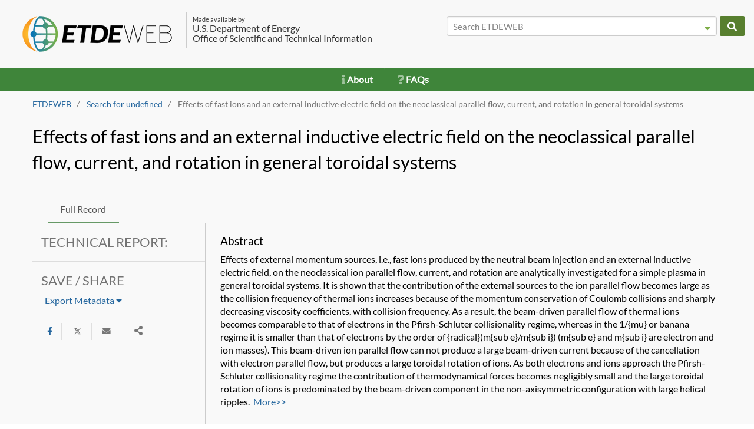

--- FILE ---
content_type: text/html;charset=UTF-8
request_url: https://www.osti.gov/etdeweb/biblio/10111172
body_size: 16001
content:
<!DOCTYPE html>
<html lang="en">
    <head>
        <link rel="shortcut icon" type="image/png" href="/etdeweb/images/ETDEWEBlogo_favicon.png"/>
        <meta charset="utf-8">
        <title>Effects of fast ions and an external inductive electric field on the neoclassical parallel flow, current, and rotation in general toroidal systems (Technical Report) | ETDEWEB</title>
        <meta name="viewport" content="width=device-width, initial-scale=1.0">
        <meta http-equiv="X-UA-Compatible" content="IE=edge">      
        
        <!--All CSS-->
        <link rel='stylesheet' href='/etdeweb/css/etde.min.css'/>
        <style type="text/css">
            @font-face {
                font-family: 'Lato';
                font-style: normal;
                font-weight: 400;
                src: url(https://fonts.gstatic.com/s/lato/v17/S6uyw4BMUTPHjxAwXjeu.woff2) format('woff2');
                unicode-range: 'U+0100-024F', 'U+0259', 'U+1E00-1EFF', 'U+2020', 'U+20A0-20AB', 'U+20AD-20CF', 'U+2113', 'U+2C60-2C7F', 'U+A720-A7FF';
            }

            .glyph {
                display: inline-block;
                width: 1em;
                height: 1em;
                vertical-align: -0.125em;
            }
            /* latin */
            @font-face {
                font-family: 'Lato';
                font-style: normal;
                font-weight: 400;
                src: url(https://fonts.gstatic.com/s/lato/v17/S6uyw4BMUTPHjx4wXg.woff2) format('woff2');
                unicode-range: 'U+0000-00FF', 'U+0131', 'U+0152-0153', 'U+02BB-02BC', 'U+02C6', 'U+02DA', 'U+02DC', 'U+2000-206F', 'U+2074', 'U+20AC', 'U+2122', 'U+2191', 'U+2193', 'U+2212', 'U+2215', 'U+FEFF', 'U+FFFD';
            }
        </style>
        
        <meta name='citation_title' content='Effects of fast ions and an external inductive electric field on the neoclassical parallel flow, current, and rotation in general toroidal systems'/>
        
        <meta name='citation_abstract' content='Effects of external momentum sources, i.e., fast ions produced by the neutral beam injection and an external inductive electric field, on the neoclassical ion parallel flow, current, and rotation are analytically investigated for a simple plasma in general toroidal systems. It is shown that the contribution of the external sources to the ion parallel flow becomes large as the collision frequency of thermal ions increases because of the momentum conservation of Coulomb collisions and sharply decreasing viscosity coefficients, with collision frequency. As a result, the beam-driven parallel flow of thermal ions becomes comparable to that of electrons in the Pfirsh-Schluter collisionality regime, whereas in the 1/{mu} or banana regime it is smaller than that of electrons by the order of {radical}(m{sub e}/m{sub i}) (m{sub e} and m{sub i} are electron and ion masses). This beam-driven ion parallel flow can not produce a large beam-driven current because of the cancellation with electron parallel flow, but produces a large toroidal rotation of ions. As both electrons and ions approach the Pfirsh-Schluter collisionality regime the contribution of thermodynamical forces becomes negligibly small and the large toroidal rotation of ions is predominated by the beam-driven component in the non-axisymmetric configuration with large helical ripples. (author).'/>
        
        <meta name='citation_author' content='Nakajima, Noriyoshi'/>
        
        <meta name='citation_author' content='Okamoto, Masao'/>
        
        <meta name='citation_publication_date' content='1992-05-01T04:00:00Z'/>
        
        <meta name='citation_announcementDate' content='2005-06-30T04:00:00Z'/>
        
        <meta name='citation_reference_nos' content='SCA: 700380; PA: JPN-92:011122; SN: 93000918527'/>
        
        <meta name='citation_product_type' content='Technical Report'/>
        
        <meta name='citation_relation' content='Other Information: PBD: May 1992'/>
        
        <meta name='citation_report_number' content='NIFS-150'/>
        
        <meta name='citation_osti_id' content='10111172'/>
        
        <meta name='citation_research_org' content='National Inst. for Fusion Science, Nagoya (Japan)'/>
        
        <meta name='citation_country_of_origin' content='Japan'/>
        
        <meta name='citation_language' content='English'/>
        
        <meta name='citation_other_number' content='Other: ON: DE93753201; TRN: JP9211122'/>
        
        <meta name='citation_site_ownership_code' content='JPN'/>
        
        <meta name='citation_availability' content='OSTI; NTIS; INIS'/>
        
        <meta name='citation_size' content='Medium: X; Size: 26 p.'/>
        

        <!-- Google tag (gtag.js) --> 
        <script async src=https://www.googletagmanager.com/gtag/js?id=G-XFH4Y2B3J2></script> 
        <script> window.dataLayer = window.dataLayer || []; function gtag(){dataLayer.push(arguments);} gtag('js', new Date()); gtag('config', 'G-XFH4Y2B3J2'); </script>
        <noscript>You need JavaScript to view this</noscript>
    </head>

    <body>
        <input type='hidden' id='active-page' value=''/>
        <span class="hidden">
            <form id='search-page-form' method='POST' action='/etdeweb/results' accept-charset="UTF-8">
     <input class="search-form-input" type='hidden' id='search-all_fields' name='all_fields' value='' data-dtype="string"/>
     <input class="search-form-input" type='hidden' id='search-title' name='title' value='' data-dtype="string"/>
     <input class="search-form-input" type='hidden' id='search-language' name='language' value='' data-dtype="string"/>
     <input class="search-form-input" type='hidden' id='search-subject' name='subject' value='' data-dtype="string"/>
     <input class="search-form-input" type='hidden' id='search-country_publication' name='country_publication' value='' data-dtype="array"/>
     <input class="search-form-input" type='hidden' id='search-etde_authors' name='etde_authors' value='' data-dtype="string"/>
     <input class="search-form-input" type='hidden' id='search-biblio_data' name='biblio_data' value='' data-dtype="string"/>
     <input class="search-form-input" type='hidden' id='search-doi' name='doi' value='' data-dtype="string"/>
     <input class="search-form-input" type='hidden' id='search-identifiers' name='identifiers' value='' data-dtype="string"/>
     <input class="search-form-input" type='hidden' id='search-pub_date_earliest' name='pub_date_earliest' value='' data-dtype="date"/>
     <input class="search-form-input" type='hidden' id='search-pub_date_latest' name='pub_date_latest' value='' data-dtype="date"/>
     <input class="search-form-input" type='hidden' id='search-ann_date_earliest' name='ann_date_earliest' value='' data-dtype="date"/>
     <input class="search-form-input" type='hidden' id='search-ann_date_latest' name='ann_date_latest' value='' data-dtype="date"/>
     <input class="search-form-input" type='hidden' id='search-accessibility' name='accessibility' value='' data-dtype="array"/>
     <input class="search-form-input" type='hidden' id='search-licenses' name='licenses' value='' data-dtype="array"/>
     <input class="search-form-input" type='hidden' id='search-research_organization' name='research_organization' value='' data-dtype="string"/>
     <input class="search-form-input" type='hidden' id='search-sponsoring_organization' name='sponsoring_organization' value='' data-dtype="string"/>
     <input class="search-form-input" type='hidden' id='search-product_type' name='product_type' value='' data-dtype="array"/>
     <input class="search-form-input" type='hidden' id='search-start' name='start' value=''/>
     <input class="search-form-input" type='hidden' id='search-rows' name='rows' value=''/>
     <input class="search-form-input" type='hidden' id='search-sort' name='sort' value=''/>
     <input class="search-form-input" type='hidden' id='search-orcid' name='orcid' value=''/>
     <input class="search-form-input" type='hidden' id='search-pageNum' name='pageNum' value=''/>
     <button type="submit" title="Search Page" style="visibility: hidden"></button>
</form>

        </span>
        <div class=''>
            <div class=' wrapper '>
                <nav class='navbar navbar-default main-header'>
                    <div class="container-fluid header-container-fluid no-col-padding-right no-col-padding-left">
                        <div class='hidden-xs visible-sm visible-md visible-lg header-search-container'>
                            <div class='row not-so-wide-row'>
                                <div class='col-md-2 col-sm-12 hide-lg'></div>
                                <div class='col-lg-7 col-md-10 col-sm-12'>
                                    <h1 class="logo-hd">
                                        <a href="/etdeweb/"><img alt="home etdeweb img" src='/etdeweb/images/ETDEWEBlogo260px.png'></a>						  
                                        <span class='header-side-text'>
                                            <span style="font-size: 70%">Made available by</span><br>
                                            U.S. Department of Energy<br/>
                                            Office of Scientific and Technical Information
                                        </span>
                                    </h1>
                                </div>
                                <div class='col-md-2 col-sm-12 hide-lg'></div>
                                
                                <div class='col-lg-5 col-md-10 col-sm-12'>
                                    <div class="row navbar-search-home" style="padding-top: 7px;">
    <div class="col-lg-11 col-md-9 col-sm-10 col-xs-6 no-col-padding-right">
        <input title="All Fields Search" id='navbar-searchbar-all_fields' class="form-control pure-input-1 search-box" placeholder="Search ETDEWEB" data-field='all_fields' type="text">
        <button title="Toggle Advanced Search Dropdown" id="advanced-search-dropdown-btn" class="adv-search-button  hide-xs" type="button">
            <span class="fas fa-caret-down adv-search-button-icon"></span>
        </button>
        <div class="adv-search-dropdown row" id="advanced-search-dropdown" style='display:none; z-index:2000;'>
            <div class='col-xs-12 pure-form'>
                <div class='row adv-search-dropdown-title-row'>
                    <div class='col-xs-12 no-col-padding-left left-text adv-search-dropdown-label'>
                        Advanced Search options
                    </div>
                </div>
                <br/>
                <div class='row text-left'>
                    <div class='col-xs-12 left-text no-col-padding-left adv-dropdown-row'>
                        <label for='navbar-searchbar-title' class='adv-search-dropdown-label'>Title:</label>
                    </div>
                    <div class='col-xs-12 no-col-padding-left no-col-padding-right'>
                        <input type='text' id='navbar-searchbar-title' title='Title' data-field='title' class='pure-input-1 adv-navbar-search-box'/>
                    </div>
                    <div class='col-xs-12 left-text no-col-padding-left adv-dropdown-row'>
                        <label for='navbar-searchbar-language' class='adv-search-dropdown-label'>Language:</label>
                    </div>
                    <div class='col-xs-12 no-col-padding-left no-col-padding-right'>
                        <input type='text' id='navbar-searchbar-language' title='Language' data-field='language' class='pure-input-1 adv-navbar-search-box'/>
                    </div>

                    <div class='col-xs-12 left-text no-col-padding-left adv-dropdown-row'>
                        <label for='navbar-searchbar-subject' class='adv-search-dropdown-label'>Subject:</label>
                    </div>
                    <div class='col-xs-12 no-col-padding-left no-col-padding-right'>
                        <input type='text' id='navbar-searchbar-subject' title='Subject' data-field='subject' class='pure-input-1 adv-navbar-search-box'/>
                    </div>

                    <div class='col-xs-12 left-text no-col-padding-left adv-dropdown-row'>
                        <label for='navbar-searchbar-country_publication' class='adv-search-dropdown-label'>Country Publication:</label>
                    </div>
                    <div class='col-xs-12 no-col-padding-left no-col-padding-right'>
                        <select class='pure-input-1 etde-chosen-select' title='Country Publication' id='navbar-searchbar-country_publication' data-allowcustom="true" data-placeholder='Select your Options' multiple>
                            
                            <option title="AAEC" value="AAEC">AAEC</option>
                            
                            <option title="Afghanistan" value="Afghanistan">Afghanistan</option>
                            
                            <option title="Albania" value="Albania">Albania</option>
                            
                            <option title="Algeria" value="Algeria">Algeria</option>
                            
                            <option title="American Samoa" value="American Samoa">American Samoa</option>
                            
                            <option title="Andorra" value="Andorra">Andorra</option>
                            
                            <option title="Angola" value="Angola">Angola</option>
                            
                            <option title="Anguilla" value="Anguilla">Anguilla</option>
                            
                            <option title="Antarctica" value="Antarctica">Antarctica</option>
                            
                            <option title="Antigua and Barbuda" value="Antigua and Barbuda">Antigua and Barbuda</option>
                            
                            <option title="Argentina" value="Argentina">Argentina</option>
                            
                            <option title="Armenia" value="Armenia">Armenia</option>
                            
                            <option title="Aruba" value="Aruba">Aruba</option>
                            
                            <option title="Australia" value="Australia">Australia</option>
                            
                            <option title="Austria" value="Austria">Austria</option>
                            
                            <option title="Azerbaijan" value="Azerbaijan">Azerbaijan</option>
                            
                            <option title="Bahamas" value="Bahamas">Bahamas</option>
                            
                            <option title="Bahrain" value="Bahrain">Bahrain</option>
                            
                            <option title="Bangladesh" value="Bangladesh">Bangladesh</option>
                            
                            <option title="Barbados" value="Barbados">Barbados</option>
                            
                            <option title="Belarus" value="Belarus">Belarus</option>
                            
                            <option title="Belgium" value="Belgium">Belgium</option>
                            
                            <option title="Belize" value="Belize">Belize</option>
                            
                            <option title="Benin" value="Benin">Benin</option>
                            
                            <option title="Bermuda" value="Bermuda">Bermuda</option>
                            
                            <option title="Bhutan" value="Bhutan">Bhutan</option>
                            
                            <option title="Bolivia" value="Bolivia">Bolivia</option>
                            
                            <option title="Bosnia and Herzegovina" value="Bosnia and Herzegovina">Bosnia and Herzegovina</option>
                            
                            <option title="Botswana" value="Botswana">Botswana</option>
                            
                            <option title="Bouvet Island" value="Bouvet Island">Bouvet Island</option>
                            
                            <option title="Brazil" value="Brazil">Brazil</option>
                            
                            <option title="British Indian Ocean Territory" value="British Indian Ocean Territory">British Indian Ocean Territory</option>
                            
                            <option title="Brunei Darussalam" value="Brunei Darussalam">Brunei Darussalam</option>
                            
                            <option title="Bulgaria" value="Bulgaria">Bulgaria</option>
                            
                            <option title="Burkina Faso" value="Burkina Faso">Burkina Faso</option>
                            
                            <option title="Burundi" value="Burundi">Burundi</option>
                            
                            <option title="CEC" value="CEC">CEC</option>
                            
                            <option title="CERN" value="CERN">CERN</option>
                            
                            <option title="CMEA" value="CMEA">CMEA</option>
                            
                            <option title="CTBTO" value="CTBTO">CTBTO</option>
                            
                            <option title="Cambodia" value="Cambodia">Cambodia</option>
                            
                            <option title="Cameroon" value="Cameroon">Cameroon</option>
                            
                            <option title="Canada" value="Canada">Canada</option>
                            
                            <option title="Cape Verde" value="Cape Verde">Cape Verde</option>
                            
                            <option title="Cayman Islands" value="Cayman Islands">Cayman Islands</option>
                            
                            <option title="Central African Republic" value="Central African Republic">Central African Republic</option>
                            
                            <option title="Chad" value="Chad">Chad</option>
                            
                            <option title="Chile" value="Chile">Chile</option>
                            
                            <option title="China" value="China">China</option>
                            
                            <option title="Christmas Island" value="Christmas Island">Christmas Island</option>
                            
                            <option title="Cocos (Keeling) Islands" value="Cocos (Keeling) Islands">Cocos (Keeling) Islands</option>
                            
                            <option title="Colombia" value="Colombia">Colombia</option>
                            
                            <option title="Comoros" value="Comoros">Comoros</option>
                            
                            <option title="Congo" value="Congo">Congo</option>
                            
                            <option title="Congo, The Democratic Republic of the" value="Congo, The Democratic Republic of the">Congo, The Democratic Republic of the</option>
                            
                            <option title="Cook Islands" value="Cook Islands">Cook Islands</option>
                            
                            <option title="Costa Rica" value="Costa Rica">Costa Rica</option>
                            
                            <option title="Cote d&#x27;Ivoire" value="Cote d&#x27;Ivoire">Cote d&#x27;Ivoire</option>
                            
                            <option title="Country unknown/Code not available" value="Country unknown/Code not available">Country unknown/Code not available</option>
                            
                            <option title="Croatia" value="Croatia">Croatia</option>
                            
                            <option title="Cuba" value="Cuba">Cuba</option>
                            
                            <option title="Cyprus" value="Cyprus">Cyprus</option>
                            
                            <option title="Czech Republic" value="Czech Republic">Czech Republic</option>
                            
                            <option title="Denmark" value="Denmark">Denmark</option>
                            
                            <option title="Djibouti" value="Djibouti">Djibouti</option>
                            
                            <option title="Dominica" value="Dominica">Dominica</option>
                            
                            <option title="Dominican Republic" value="Dominican Republic">Dominican Republic</option>
                            
                            <option title="ESA" value="ESA">ESA</option>
                            
                            <option title="East Timor" value="East Timor">East Timor</option>
                            
                            <option title="Ecuador" value="Ecuador">Ecuador</option>
                            
                            <option title="Egypt" value="Egypt">Egypt</option>
                            
                            <option title="El Salvador" value="El Salvador">El Salvador</option>
                            
                            <option title="Equatorial Guinea" value="Equatorial Guinea">Equatorial Guinea</option>
                            
                            <option title="Eritrea" value="Eritrea">Eritrea</option>
                            
                            <option title="Estonia" value="Estonia">Estonia</option>
                            
                            <option title="Ethiopia" value="Ethiopia">Ethiopia</option>
                            
                            <option title="FAO" value="FAO">FAO</option>
                            
                            <option title="Falkland Islands (Malvinas)" value="Falkland Islands (Malvinas)">Falkland Islands (Malvinas)</option>
                            
                            <option title="Faroe Islands" value="Faroe Islands">Faroe Islands</option>
                            
                            <option title="Fiji" value="Fiji">Fiji</option>
                            
                            <option title="Finland" value="Finland">Finland</option>
                            
                            <option title="France" value="France">France</option>
                            
                            <option title="French Guiana" value="French Guiana">French Guiana</option>
                            
                            <option title="French Polynesia" value="French Polynesia">French Polynesia</option>
                            
                            <option title="French Southern Territories" value="French Southern Territories">French Southern Territories</option>
                            
                            <option title="Gabon" value="Gabon">Gabon</option>
                            
                            <option title="Gambia" value="Gambia">Gambia</option>
                            
                            <option title="Georgia" value="Georgia">Georgia</option>
                            
                            <option title="Germany" value="Germany">Germany</option>
                            
                            <option title="Ghana" value="Ghana">Ghana</option>
                            
                            <option title="Gibraltar" value="Gibraltar">Gibraltar</option>
                            
                            <option title="Greece" value="Greece">Greece</option>
                            
                            <option title="Greenland" value="Greenland">Greenland</option>
                            
                            <option title="Grenada" value="Grenada">Grenada</option>
                            
                            <option title="Guadeloupe" value="Guadeloupe">Guadeloupe</option>
                            
                            <option title="Guam" value="Guam">Guam</option>
                            
                            <option title="Guatemala" value="Guatemala">Guatemala</option>
                            
                            <option title="Guinea" value="Guinea">Guinea</option>
                            
                            <option title="Guinea-Bissau" value="Guinea-Bissau">Guinea-Bissau</option>
                            
                            <option title="Guyana" value="Guyana">Guyana</option>
                            
                            <option title="Haiti" value="Haiti">Haiti</option>
                            
                            <option title="Heard and McDonald Islands" value="Heard and McDonald Islands">Heard and McDonald Islands</option>
                            
                            <option title="Holy See, Vatican City State" value="Holy See, Vatican City State">Holy See, Vatican City State</option>
                            
                            <option title="Honduras" value="Honduras">Honduras</option>
                            
                            <option title="Hong Kong" value="Hong Kong">Hong Kong</option>
                            
                            <option title="Hungary" value="Hungary">Hungary</option>
                            
                            <option title="IAEA" value="IAEA">IAEA</option>
                            
                            <option title="ICRP" value="ICRP">ICRP</option>
                            
                            <option title="IEA" value="IEA">IEA</option>
                            
                            <option title="IIASA" value="IIASA">IIASA</option>
                            
                            <option title="ISO" value="ISO">ISO</option>
                            
                            <option title="Iceland" value="Iceland">Iceland</option>
                            
                            <option title="India" value="India">India</option>
                            
                            <option title="Indonesia" value="Indonesia">Indonesia</option>
                            
                            <option title="International organizations without location" value="International organizations without location">International organizations without location</option>
                            
                            <option title="Iran, Islamic Republic of" value="Iran, Islamic Republic of">Iran, Islamic Republic of</option>
                            
                            <option title="Iraq" value="Iraq">Iraq</option>
                            
                            <option title="Ireland" value="Ireland">Ireland</option>
                            
                            <option title="Israel" value="Israel">Israel</option>
                            
                            <option title="Italy" value="Italy">Italy</option>
                            
                            <option title="JINR" value="JINR">JINR</option>
                            
                            <option title="Jamaica" value="Jamaica">Jamaica</option>
                            
                            <option title="Japan" value="Japan">Japan</option>
                            
                            <option title="Jordan" value="Jordan">Jordan</option>
                            
                            <option title="Kazakstan (Kazakhstan)" value="Kazakstan (Kazakhstan)">Kazakstan (Kazakhstan)</option>
                            
                            <option title="Kenya" value="Kenya">Kenya</option>
                            
                            <option title="Kiribati" value="Kiribati">Kiribati</option>
                            
                            <option title="Korea, Democratic People&#x27;s Republic of" value="Korea, Democratic People&#x27;s Republic of">Korea, Democratic People&#x27;s Republic of</option>
                            
                            <option title="Korea, Republic of" value="Korea, Republic of">Korea, Republic of</option>
                            
                            <option title="Kuwait" value="Kuwait">Kuwait</option>
                            
                            <option title="Kyrgyzstan" value="Kyrgyzstan">Kyrgyzstan</option>
                            
                            <option title="Lao People&#x27;s Democratic Republic" value="Lao People&#x27;s Democratic Republic">Lao People&#x27;s Democratic Republic</option>
                            
                            <option title="Latvia" value="Latvia">Latvia</option>
                            
                            <option title="Lebanon" value="Lebanon">Lebanon</option>
                            
                            <option title="Lesotho" value="Lesotho">Lesotho</option>
                            
                            <option title="Liberia" value="Liberia">Liberia</option>
                            
                            <option title="Libyan Arab Jamahiriya" value="Libyan Arab Jamahiriya">Libyan Arab Jamahiriya</option>
                            
                            <option title="Liechtenstein" value="Liechtenstein">Liechtenstein</option>
                            
                            <option title="Lithuania" value="Lithuania">Lithuania</option>
                            
                            <option title="Luxembourg" value="Luxembourg">Luxembourg</option>
                            
                            <option title="MERRAC" value="MERRAC">MERRAC</option>
                            
                            <option title="Macau" value="Macau">Macau</option>
                            
                            <option title="Macedonia, The Former Yugoslav Republic of" value="Macedonia, The Former Yugoslav Republic of">Macedonia, The Former Yugoslav Republic of</option>
                            
                            <option title="Madagascar" value="Madagascar">Madagascar</option>
                            
                            <option title="Malawi" value="Malawi">Malawi</option>
                            
                            <option title="Malaysia" value="Malaysia">Malaysia</option>
                            
                            <option title="Maldives" value="Maldives">Maldives</option>
                            
                            <option title="Mali" value="Mali">Mali</option>
                            
                            <option title="Malta" value="Malta">Malta</option>
                            
                            <option title="Marshall Islands" value="Marshall Islands">Marshall Islands</option>
                            
                            <option title="Martinique" value="Martinique">Martinique</option>
                            
                            <option title="Mauritania" value="Mauritania">Mauritania</option>
                            
                            <option title="Mauritius" value="Mauritius">Mauritius</option>
                            
                            <option title="Mayotte" value="Mayotte">Mayotte</option>
                            
                            <option title="Mexico" value="Mexico">Mexico</option>
                            
                            <option title="Micronesia, Federated States of" value="Micronesia, Federated States of">Micronesia, Federated States of</option>
                            
                            <option title="Moldova, Republic of" value="Moldova, Republic of">Moldova, Republic of</option>
                            
                            <option title="Monaco" value="Monaco">Monaco</option>
                            
                            <option title="Mongolia" value="Mongolia">Mongolia</option>
                            
                            <option title="Montenegro" value="Montenegro">Montenegro</option>
                            
                            <option title="Montserrat" value="Montserrat">Montserrat</option>
                            
                            <option title="Morocco" value="Morocco">Morocco</option>
                            
                            <option title="Mozambique" value="Mozambique">Mozambique</option>
                            
                            <option title="Myanmar" value="Myanmar">Myanmar</option>
                            
                            <option title="NEA" value="NEA">NEA</option>
                            
                            <option title="Namibia" value="Namibia">Namibia</option>
                            
                            <option title="Nauru" value="Nauru">Nauru</option>
                            
                            <option title="Nepal" value="Nepal">Nepal</option>
                            
                            <option title="Netherlands" value="Netherlands">Netherlands</option>
                            
                            <option title="Netherlands Antilles" value="Netherlands Antilles">Netherlands Antilles</option>
                            
                            <option title="New Zealand" value="New Zealand">New Zealand</option>
                            
                            <option title="Nicaragua" value="Nicaragua">Nicaragua</option>
                            
                            <option title="Niger" value="Niger">Niger</option>
                            
                            <option title="Nigeria" value="Nigeria">Nigeria</option>
                            
                            <option title="Niue" value="Niue">Niue</option>
                            
                            <option title="Norfolk Island" value="Norfolk Island">Norfolk Island</option>
                            
                            <option title="Northern Mariana Islands" value="Northern Mariana Islands">Northern Mariana Islands</option>
                            
                            <option title="Norway" value="Norway">Norway</option>
                            
                            <option title="OAU" value="OAU">OAU</option>
                            
                            <option title="OECD" value="OECD">OECD</option>
                            
                            <option title="Oman" value="Oman">Oman</option>
                            
                            <option title="Pakistan" value="Pakistan">Pakistan</option>
                            
                            <option title="Palau" value="Palau">Palau</option>
                            
                            <option title="Palestinian Territory, Occupied" value="Palestinian Territory, Occupied">Palestinian Territory, Occupied</option>
                            
                            <option title="Panama" value="Panama">Panama</option>
                            
                            <option title="Papua New Guinea" value="Papua New Guinea">Papua New Guinea</option>
                            
                            <option title="Paraguay" value="Paraguay">Paraguay</option>
                            
                            <option title="Peru" value="Peru">Peru</option>
                            
                            <option title="Philippines" value="Philippines">Philippines</option>
                            
                            <option title="Pitcairn" value="Pitcairn">Pitcairn</option>
                            
                            <option title="Poland" value="Poland">Poland</option>
                            
                            <option title="Portugal" value="Portugal">Portugal</option>
                            
                            <option title="Puerto Rico" value="Puerto Rico">Puerto Rico</option>
                            
                            <option title="Qatar" value="Qatar">Qatar</option>
                            
                            <option title="Reunion" value="Reunion">Reunion</option>
                            
                            <option title="Romania" value="Romania">Romania</option>
                            
                            <option title="Russian Federation" value="Russian Federation">Russian Federation</option>
                            
                            <option title="Rwanda" value="Rwanda">Rwanda</option>
                            
                            <option title="Saint Helena" value="Saint Helena">Saint Helena</option>
                            
                            <option title="Saint Kitts and Nevis" value="Saint Kitts and Nevis">Saint Kitts and Nevis</option>
                            
                            <option title="Saint Lucia" value="Saint Lucia">Saint Lucia</option>
                            
                            <option title="Saint Vincent and the Grenadines" value="Saint Vincent and the Grenadines">Saint Vincent and the Grenadines</option>
                            
                            <option title="Samoa" value="Samoa">Samoa</option>
                            
                            <option title="San Marino" value="San Marino">San Marino</option>
                            
                            <option title="Sao Tome and Principe" value="Sao Tome and Principe">Sao Tome and Principe</option>
                            
                            <option title="Saudi Arabia" value="Saudi Arabia">Saudi Arabia</option>
                            
                            <option title="Senegal" value="Senegal">Senegal</option>
                            
                            <option title="Serbia" value="Serbia">Serbia</option>
                            
                            <option title="Serbia and Montenegro" value="Serbia and Montenegro">Serbia and Montenegro</option>
                            
                            <option title="Seychelles" value="Seychelles">Seychelles</option>
                            
                            <option title="Sierra Leone" value="Sierra Leone">Sierra Leone</option>
                            
                            <option title="Singapore" value="Singapore">Singapore</option>
                            
                            <option title="Slovakia" value="Slovakia">Slovakia</option>
                            
                            <option title="Slovenia" value="Slovenia">Slovenia</option>
                            
                            <option title="Solomon Islands" value="Solomon Islands">Solomon Islands</option>
                            
                            <option title="Somalia" value="Somalia">Somalia</option>
                            
                            <option title="South Africa" value="South Africa">South Africa</option>
                            
                            <option title="South Georgia and the South Sandwich Islands" value="South Georgia and the South Sandwich Islands">South Georgia and the South Sandwich Islands</option>
                            
                            <option title="Spain" value="Spain">Spain</option>
                            
                            <option title="Sri Lanka" value="Sri Lanka">Sri Lanka</option>
                            
                            <option title="St. Pierre and Miquelon" value="St. Pierre and Miquelon">St. Pierre and Miquelon</option>
                            
                            <option title="Sudan" value="Sudan">Sudan</option>
                            
                            <option title="Suriname" value="Suriname">Suriname</option>
                            
                            <option title="Svalbard and Jan Mayen" value="Svalbard and Jan Mayen">Svalbard and Jan Mayen</option>
                            
                            <option title="Swaziland" value="Swaziland">Swaziland</option>
                            
                            <option title="Sweden" value="Sweden">Sweden</option>
                            
                            <option title="Switzerland" value="Switzerland">Switzerland</option>
                            
                            <option title="Synchrotron-light for Experimental Science and Applications in the Middle East (SESAME)" value="Synchrotron-light for Experimental Science and Applications in the Middle East (SESAME)">Synchrotron-light for Experimental Science and Applications in the Middle East (SESAME)</option>
                            
                            <option title="Syrian Arab Republic" value="Syrian Arab Republic">Syrian Arab Republic</option>
                            
                            <option title="Taiwan, Province of China" value="Taiwan, Province of China">Taiwan, Province of China</option>
                            
                            <option title="Tajikistan" value="Tajikistan">Tajikistan</option>
                            
                            <option title="Tanzania, United Republic of" value="Tanzania, United Republic of">Tanzania, United Republic of</option>
                            
                            <option title="Thailand" value="Thailand">Thailand</option>
                            
                            <option title="Timor-Leste" value="Timor-Leste">Timor-Leste</option>
                            
                            <option title="Togo" value="Togo">Togo</option>
                            
                            <option title="Tokelau" value="Tokelau">Tokelau</option>
                            
                            <option title="Tonga" value="Tonga">Tonga</option>
                            
                            <option title="Trinidad and Tobago" value="Trinidad and Tobago">Trinidad and Tobago</option>
                            
                            <option title="Tunisia" value="Tunisia">Tunisia</option>
                            
                            <option title="Turkey" value="Turkey">Turkey</option>
                            
                            <option title="Turkmenistan" value="Turkmenistan">Turkmenistan</option>
                            
                            <option title="Turks and Caicos Islands" value="Turks and Caicos Islands">Turks and Caicos Islands</option>
                            
                            <option title="Tuvalu" value="Tuvalu">Tuvalu</option>
                            
                            <option title="UN" value="UN">UN</option>
                            
                            <option title="UNIDO" value="UNIDO">UNIDO</option>
                            
                            <option title="USSR" value="USSR">USSR</option>
                            
                            <option title="Uganda" value="Uganda">Uganda</option>
                            
                            <option title="Ukraine" value="Ukraine">Ukraine</option>
                            
                            <option title="United Arab Emirates" value="United Arab Emirates">United Arab Emirates</option>
                            
                            <option title="United Kingdom" value="United Kingdom">United Kingdom</option>
                            
                            <option title="United States" value="United States">United States</option>
                            
                            <option title="United States Minor Outlying Islands" value="United States Minor Outlying Islands">United States Minor Outlying Islands</option>
                            
                            <option title="Uruguay" value="Uruguay">Uruguay</option>
                            
                            <option title="Uzbekistan" value="Uzbekistan">Uzbekistan</option>
                            
                            <option title="Vanuatu" value="Vanuatu">Vanuatu</option>
                            
                            <option title="Venezuela" value="Venezuela">Venezuela</option>
                            
                            <option title="Viet Nam" value="Viet Nam">Viet Nam</option>
                            
                            <option title="Virgin Islands, British" value="Virgin Islands, British">Virgin Islands, British</option>
                            
                            <option title="Virgin Islands, U.S." value="Virgin Islands, U.S.">Virgin Islands, U.S.</option>
                            
                            <option title="WEC" value="WEC">WEC</option>
                            
                            <option title="WHO" value="WHO">WHO</option>
                            
                            <option title="WMO" value="WMO">WMO</option>
                            
                            <option title="Wallis and Futuna Islands" value="Wallis and Futuna Islands">Wallis and Futuna Islands</option>
                            
                            <option title="Western Sahara" value="Western Sahara">Western Sahara</option>
                            
                            <option title="Yemen" value="Yemen">Yemen</option>
                            
                            <option title="Yugoslavia" value="Yugoslavia">Yugoslavia</option>
                            
                            <option title="Zambia" value="Zambia">Zambia</option>
                            
                            <option title="Zimbabwe" value="Zimbabwe">Zimbabwe</option>
                            
                        </select>
                    </div>
                    <div class='col-xs-12 left-text no-col-padding-left adv-dropdown-row'>
                        <label for='navbar-searchbar-doi' class='adv-search-dropdown-label'>DOI:</label>
                    </div>
                    <div class='col-xs-12 no-col-padding-left no-col-padding-right'>
                        <input type='text' id='navbar-searchbar-doi' title='DOI' class='pure-input-1 adv-navbar-search-box'/>
                    </div>

                    <div class='col-xs-12 left-text no-col-padding-left adv-dropdown-row'>
                        <label for='navbar-searchbar-identifiers' class='adv-search-dropdown-label'>Identifier Numbers:</label>
                    </div>
                    <div class='col-xs-12 no-col-padding-left no-col-padding-right'>
                        <input type='text' id='navbar-searchbar-identifiers' title='Identifier Numbers' class='pure-input-1 adv-navbar-search-box'/>
                    </div>
                </div>
                <div class="row">
                    <div class='col-xs-12 left-text no-col-padding-left adv-dropdown-row'>
                        <label for='navbar-searchbar-pub_date_earliest' class='adv-search-dropdown-label'>Publication Date:</label>
                    </div>
                    <div class='col-xs-12 no-col-padding-left left-text adv-search-date-container-homepage'>
                        <input type='text' placeholder='MM/DD/YYYY' class='pure-input-1 etde-datepicker navbar-datepicker' id='navbar-searchbar-pub_date_earliest' title='Earliest Publication Date'/>
                        <span class='to-field '>&nbsp;&nbsp;&nbsp;&nbsp;&nbsp;&nbsp;<label for='navbar-searchbar-pub_date_latest' class='adv-search-dropdown-label'>to</label>&nbsp;&nbsp;&nbsp;&nbsp;&nbsp;&nbsp;</span>
                        <input type='text' placeholder='MM/DD/YYYY' class='pure-input-1 etde-datepicker navbar-datepicker' id='navbar-searchbar-pub_date_latest' title='Latest Publication Date'/>
                    </div>
                </div>

                <div class="row">
                    <div class='col-xs-12 left-text no-col-padding-left adv-dropdown-row'>
                        <label for='navbar-searchbar-ann_date_earliest' class='adv-search-dropdown-label'>Announced Date:</label>
                    </div>
                    <div class='col-xs-12 no-col-padding-left left-text adv-search-date-container-homepage'>
                        <input type='text' placeholder='MM/DD/YYYY' class='pure-input-1 etde-datepicker navbar-datepicker' id='navbar-searchbar-ann_date_earliest' title='Earliest Announced Date'/>
                        <span class='to-field '>&nbsp;&nbsp;&nbsp;&nbsp;&nbsp;&nbsp;<label for='navbar-searchbar-ann_date_latest' class='adv-search-dropdown-label'>to</label>&nbsp;&nbsp;&nbsp;&nbsp;&nbsp;&nbsp;</span>
                        <input type='text' placeholder='MM/DD/YYYY' class='pure-input-1 etde-datepicker navbar-datepicker' id='navbar-searchbar-ann_date_latest' title='Latest Announced Date'/>
                    </div>
                </div>

                <br/>
                <div class='row adv-search-dropdown-title-row left-text'>
                    <div class='col-xs-12 no-col-padding-left'>
                        <a title='Advanced Search Page' id="adv-search-toggle-btn" class="clickable">
                            <span id="adv-search-toggle-btn-icon" class='far fa-plus-square'></span>&nbsp;<span id="adv-search-toggle-btn-icon-text">More Options</span>&hellip;
                        </a>
                    </div>
                </div>
                <br/>
                <div id="adv-search-options" style="display:none;">
                    <div class='row text-left'>

                        <div class='col-xs-12 left-text no-col-padding-left adv-dropdown-row'>
                            <label for='navbar-searchbar-etde_authors' class='advsearch-adv-search-dropdown-label'>Authors:</label>
                        </div>
                        <div class='col-xs-12 no-col-padding-left no-col-padding-right'>
                            <input type='text' id='navbar-searchbar-etde_authors' title='Authors' data-field='etde_authors' class='pure-input-1 more-navbar-options-box'/>
                        </div>
                        <div class='col-xs-12 left-text no-col-padding-left adv-dropdown-row'>
                            <label for='navbar-searchbar-research_organization' class='advsearch-adv-search-dropdown-label'>Research Organization:</label>
                        </div>
                        <div class='col-xs-12 no-col-padding-left no-col-padding-right'>
                            <input type='text' id='navbar-searchbar-research_organization' title='Research Organization' data-field='research_organization' class='pure-input-1 more-navbar-options-box'/>
                        </div>

                        <div class='col-xs-12 left-text no-col-padding-left adv-dropdown-row'>
                            <label for='navbar-searchbar-sponsoring_organization' class='adv-search-dropdown-label'>Sponsoring Organization:</label>
                        </div>
                        <div class='col-xs-12 no-col-padding-left no-col-padding-right'>
                            <input type='text' id='navbar-searchbar-sponsoring_organization' title='Sponsoring Organization' data-field='sponsoring_organization' class='pure-input-1 more-navbar-options-box'/>
                        </div>

                        <div class='col-xs-12 left-text no-col-padding-left adv-dropdown-row hidden'>
                            <label for='navbar-searchbar-accessibility' class='adv-search-dropdown-label'>Accessibility:</label>
                        </div>
                        <div class='col-xs-12 no-col-padding-left no-col-padding-right hidden'>
                            <select class='pure-input-1 etde-chosen-select' title='Accessibility' id='navbar-searchbar-accessibility' data-allowcustom="true" data-placeholder='Select your Options' multiple>
                                
                            </select>
                        </div>

                        <div class='col-xs-12 left-text no-col-padding-left adv-dropdown-row'>
                            <label for='navbar-searchbar-product_type' class='advsearch-adv-search-dropdown-label'>Product Type:</label>
                        </div>
                        <div class='col-xs-12 no-col-padding-left no-col-padding-right'>
                            <select class='pure-input-1 etde-chosen-select' title='Product Type' id='navbar-searchbar-product_type' data-allowcustom="true" data-placeholder='Select your Options' multiple>
                                
                                <option title="Journal Article" value="Journal Article">Journal Article</option>
                                
                                <option title="Technical Report" value="Technical Report">Technical Report</option>
                                
                                <option title="Data" value="Data">Data</option>
                                
                                <option title="Software" value="Software">Software</option>
                                
                                <option title="Patent" value="Patent">Patent</option>
                                
                                <option title="Conference" value="Conference">Conference</option>
                                
                                <option title="Book" value="Book">Book</option>
                                
                                <option title="Miscellaneous" value="Miscellaneous">Miscellaneous</option>
                                
                                <option title="Other" value="Other">Other</option>
                                
                            </select>
                        </div>

                        <div class='col-xs-12 left-text no-col-padding-left adv-dropdown-row'>
                            <label for='navbar-searchbar-sort' class='advsearch-adv-search-dropdown-label'>Sort:</label>
                        </div>
                        <div class='col-xs-12 no-col-padding-left no-col-padding-right'>
                            <select class='pure-input-1' title='Sort' id='navbar-searchbar-sort' data-placeholder='Select your Options' >
                                
                                <option title="Publication Date (newest to oldest)" value="publication_date desc">Publication Date (newest to oldest)</option>
                                
                                <option title="Publication Date (oldest to newest)" value="publication_date asc">Publication Date (oldest to newest)</option>
                                
                                <option title="Relevance" value="score desc">Relevance</option>
                                
                            </select>
                        </div>
                    </div>
                </div>
                <br>
                <div class='row'>
                    <div class='col-xs-12 right-text'>
                        <button title='Advanced Search' type="submit" data-idprefix="navbar-searchbar" class="pure-button button-success adv-search-btn adv-search-btn-dropdown" >
                            <span class="fas fa-search"></span>&nbsp; Search
                        </button>
                    </div>
                </div>
            </div>
        </div>
    </div>
    <div class="col-lg-1 col-md-2 col-sm-1 col-xs-2 search-btn-container text-left minimal-col-padding-left">
        <button title="Trigger Search" type="submit" data-idprefix="navbar-searchbar" class="pure-button button-success search-btn">
            <span class="fas fa-search"></span>
        </button>
    </div>

</div>
                                </div>
                                
                            </div>
                        </div>
                        <!--VV Navigation Bar VV-->
                        <div class='not-so-wide-row'>
                            <div class='col-xs-12 no-col-padding-left no-col-padding-right'>
                                <div class="navbar-collapse no-col-padding-right desktop" id='header-nav-collapse'>
                                    <!--Navigation bar. Shows up in the top-middle and in the hamburger menu dropdown-->
                                    <ul class="nav navbar-nav nav-menu">
                                        <li class='nav-menu-item-special'>
                                            <a title="About" class='nav-menu-item nav-menu-item-text' href="/etdeweb/about">
                                                <span class="fas fa-info nav-menu-item-fa "></span>&nbsp;About
                                            </a>
                                        </li>
                                        <li class='nav-menu-item-special'>
                                            <a title="FAQs" class='nav-menu-item nav-menu-item-text' href="/etdeweb/faq">
                                                <span class="fas fa-question nav-menu-item-fa "></span>&nbsp;FAQs
                                            </a>
                                        </li>                                                       
                                    </ul>
                                </div>
                                <div class="panel-group hide-md hide-lg hide-sm" id="accordion">
                                    <div class="panel panel-default" id="panel1">
                                        <div class="panel-heading">
                                             <h2 class="panel-title">
                                                <a class="hide-md hide-lg hide-sm" href='/etdeweb/'>ETDE<span>Web</span></a>
                                                    <button type="button" title='Toggle Menu' class="navbar-toggle hamburger-menu-btn no-col-padding-left no-col-padding-right" data-toggle="collapse" data-target="#collapseOne" onclick="collapseMobile()">
                                                        <i class="fas fa-bars"></i>
                                                    </button>
                                            </h2>
                                        </div>
                                        <div id="collapseOne" class="panel-collapse collapse in hide">
                                            <div>
                                                <br/>
                                                <div class='row not-so-wide-row'>
     <div class='col-md-9 col-xs-9 no-col-padding-right'>
          <div>
	       <input title='All Fields Search' type="text"  class='form-control pure-input-1 search-box' placeholder="Search ETDEWEB"/>
	       <button title='Toggle Advanced Search Dropdown' class='adv-search-button' type='button'>
	       </button>
          </div>
     </div>
     <div class="col-lg-1 col-md-2 col-sm-1 col-xs-2 search-btn-container text-left minimal-col-padding-left">
          <button title='Trigger Search' type="submit" class='pure-button button-success mobile-search-btn' >
	       <span class="fas fa-search"></span>
          </button>
     </div>
    <a class='whiteAnchor' title='Go to Advanced Search' href='/etdeweb/search'>Advanced Search</a>
</div>						       
                                            </div>
                                            <ul class="nav navbar-nav nav-menu hide-md hide-lg hide-sm">
                                                <li class='nav-menu-item-special'>
                                                    <a title="About" class='nav-menu-item nav-menu-item-text' href="/etdeweb/about">
                                                        <span class="fas fa-info nav-menu-item-fa "></span>&nbsp;About
                                                    </a>
                                                </li>
                                                <li class='nav-menu-item-special'>
                                                    <a title="FAQs" class='nav-menu-item nav-menu-item-text' href="/etdeweb/faq">
                                                        <span class="fas fa-question nav-menu-item-fa "></span>&nbsp;FAQs
                                                    </a>
                                                </li>                                                       
                                            </ul>                        
                                        </div>
                                    </div>
                                </div>
                            </div>
                        </div>

                        <!--^^ Navigation Bar ^^-->
                    </div>
                </nav>
<style type='text/css'>
    .biblio-description {
        padding-right: 10px;
        padding-left: 10px;
        padding-bottom: 15px;
        font-size: 16px;
    }
    .biblio-title-container {
        margin-bottom: 15px;
    }
    .biblio-title {
        font-weight: 300;
        font-size: 31px;
    }
    .biblio-main-content {
        border-left: 1px solid #CCCCCC;
        padding-left: 30px;
    }
    .biblio-sidebar-title {
        color: #828297;
        font-size: 16px;
        font-weight: bold;
    }
    .doi-subnotice {
        font-style: italic;
        font-size: 13.6px;
        color: rgb(153, 153, 153);
    }
    .biblio-sidebar-subtitle {
        text-transform: uppercase;
        font-weight: 300;
        color: #737373;
        margin-bottom: 0;
        margin-top: 10px;
        margin-left: 0;
        padding-bottom: 10px;
    }
    .biblio-sidebar-traditional-anchor {
        font-size: 15px;
        font-weight: 400;
        word-wrap: break-word;
    }
    .biblio-sidebar-row {
        border-bottom: 1px solid #DDDDDD;
        padding-bottom: 10px;
        padding-top: 10px;
    }
    .biblio-sidebar-row:last-child {
        border-bottom: none;
    }
    .citation-details-div {
        font-size: 16px;
    }
    .biblio-row {
        padding-top: 10px;
        padding-bottom: 10px;
    }
    .biblio-row>dl {
        margin-bottom: 0px;
    }
    .biblio-field-header {
        font-weight: normal;
        font-size: 13.6px;
        margin-left: 0px;
        color: #737373;
    }
    .biblio-field-value {
        padding-bottom: 10px;
        font-size: 13.6px;
    }
    .biblio-social-link {
        border-right: 1px solid rgba(0, 0, 0, 0.1);
        font-size: 13.6px;
        padding-right: 15px !important;
        padding-left: 15px !important;
        padding-top: 5px !important;
        padding-bottom: 5px !important;
    }
    .facebook {
        color: #3b5998;
    }
    .gplus {
        color: #dd4b39;
    }
    .linkedin {
        color: #007bb6;
    }
    .shareAlt {
        color: #777;
    }
    .shareEmail {
        color: #777;
    }
    .twitter {
        color: #777;
    }
    .pintrest {
        color: #CD2B32;
    }
    .tumblr {
        color: #32506D;
    }
    .biblio-social-link:last-child {
        border-right: none;
    }
    .citation-format-div {
        margin-top: 10px;
        font-family: monospace, monospace;
        font-size: 13.6px;
    }
    .sponsor-org-row {
        margin-top: 10px;
        margin-bottom: 10px;
    }
    .sponsor-org-bottom-row {
        margin-top: 5px;
        border-bottom: 1px solid #DDDDDD;
    }
    .citation-formats {
        font-size: 18.72px;
        font-weight: 300;
        padding-left: 0px;
        margin-left: 0px;
    }
    /*Makes the active tabs on the biblio page have green bars on the underside*/
    ul.biblio-page-ul>li {
        padding-left: 5px;
        padding-right: 5px;
    }
    ul.biblio-page-ul>li.active {
        border-bottom: 3px solid #669966 !important;
    }
    ul.biblio-page-ul>li.active>a {
        background-color: inherit !important;
        border: none !important;
    }
    ul.biblio-page-ul>li>a:focus, ul.biblio-page-ul>li>a:hover {
        background-color: #F9F9F9 !important;
        border: none !important;
    }
    ul.biblio-page-ul>li>a:hover {
        text-decoration: underline;
    }
    .clip-cite-bib {
        background-color: Transparent;
        border: none;
        cursor: pointer;
        overflow: hidden;
        outline: none;
        padding: 10px;
    }
    .clip-cite-bib:hover {
        color: #23527c;
        text-decoration: underline;
    }
    .dropdown-toggle-arrow {
        color: #ccc;
    }
    .dropdown-toggle-arrow:hover {
        color: #8c8c8c;
    }
    .normal-weight{
        font-weight:normal !important;
    }
    @media only screen and (max-width:767px) and (min-width: 320px) {
        .biblio-title {
            font-size: 25px;
        }
        .biblio-main-content {
            border-left: none;
            padding-left: 0px;
            border-right: none;
        }
        .no-col-padding-right-mobile {
            padding-left: 0px;
        }
        .no-col-padding-left-mobile {
            padding-left: 0px;
        }
        ul.biblio-page-ul>li {
            padding-left: 0px;
            padding-right: 0px;
            margin-left: -3px;
            margin-right: -3px;
        }
    }
    @media only screen and (max-width:767px) and (min-width: 480px) {
    }
    @media only screen and (max-width:991px) and (min-width: 768px) {    
        .no-col-padding-right-mobile {
            padding-left: 0px;
        }
        .no-col-padding-left-mobile {
            padding-left: 0px;
        }
    }
    @media only screen and (max-width:1199px) and (min-width: 992px) {
    }
    @media only screen and (min-width: 1200px) {
    }
</style>
<script>
    function openTab(evt, tabName) {
    var i, tabcontent, tablinks;
    tabcontent = document.getElementsByClassName("tabcontent");
    for (i = 0; i < tabcontent.length; i++) {
      tabcontent[i].style.display = "none";
    }
    tablinks = document.getElementsByClassName("tablinks");
    for (i = 0; i < tablinks.length; i++) {
      tablinks[i].className = tablinks[i].className.replace(" active", "");
    }
    document.getElementById(tabName).style.display = "block";
    evt.currentTarget.className += " active";
}
</script>

<input type="hidden" id="biblio-page-identifier"/>
<div class="row not-so-wide-row">
    <div class="col-xs-12">

        


        

        <!--Biblio Breadcrumb trail-->

        <div class="container">
            <div class="row">
                <div class="no-col-padding-left col-xs-12">
                    <div class="breadcrumbTrail">
                        <span class="text-muted">
                            <span><a title="ETDEWEB Homepage" href="/etdeweb">ETDEWEB</a>&nbsp;&nbsp;&nbsp;/&nbsp;&nbsp;&nbsp;</span>
                        </span>
                        <span class="text-muted">
                            <span><a title="Search Results" href="/etdeweb/results?all_fields=&title=&language=&subject=&country_publication=&etde_authors=&biblio_data=&doi=&identifiers=&pub_date_earliest=&pub_date_latest=&ann_date_earliest=&ann_date_latest=&accessibility=&licenses=&research_organization=&sponsoring_organization=&product_type=&start=&rows&sort=&orcid=&pageNum="><span id="search-for-value"></span></a>&nbsp;&nbsp;&nbsp;/&nbsp;&nbsp;&nbsp;</span>
                        </span>
                        <span class="text-muted">
                            <span>Effects of fast ions and an external inductive electric field on the neoclassical parallel flow, current, and rotation in general toroidal systems</span>
                        </span>
                    </div>
                </div>
            </div>
        </div>
        <br/> 
        <div class='container'>
            <div class="row">
                <div class="col-xs-12 no-col-padding-left no-col-padding-right biblio-title-container">
                    <div class="biblio-title">
                        Effects of fast ions and an external inductive electric field on the neoclassical parallel flow, current, and rotation in general toroidal systems
                    </div>
                    <br/>
                </div>
            </div>
            <div class='row'>
                <div class='col-xs-12'>
                    <ul class="nav nav-tabs biblio-page-ul">
                        <li class="active">
                            <a title='Full Record View' data-toggle="tab" href="#fullrecord">Full Record</a>
                        </li>
                    </ul>
                    <div class="tab-content">
                        <div id="fullrecord" class="tab-pane fade in active">
                            <div class="row">
                                <div class='no-col-padding-left-mobile no-col-padding-right-mobile hide-xs hide-sm col-md-3 col-xs-12 biblio-sidebar'>
                                    <div class='row'>
     <div class='col-xs-12'>
	  <div class='row biblio-sidebar-row'>
	       <div class='col-xs-12'>
                    
                        <h2 class='biblio-sidebar-subtitle'>Technical Report:</h2>
                    
		    
		    
	       </div>
	  </div>
	  <div class='row biblio-sidebar-row'>
	       <div class='col-xs-12'>
		    <h2 class='biblio-sidebar-subtitle'>SAVE&nbsp;/&nbsp;SHARE</h2>
		    <div>

			 	<div class="biblio-side-dropdown">
			      <button title="export-button" type="button" class='dropdown-button'>Export Metadata <i class="fa fa-caret-down" aria-hidden="true"></i></button>
			      <div class="dropdown-menu-etde biblio-side-menu" id="biblio-side-content">
				   			<a title="Export to XML" href="/etdeweb/api/record-export/10111172?format=xml" download="10111172.xml">XML</a>
				   			<a title="Export to RIS" href="/etdeweb/api/record-export/10111172?format=ris" download="10111172.ris">RIS</a>
				   			<a title="Export to EndNote" href="/etdeweb/api/record-export/10111172?format=endnote" download="10111172.enw">EndNote</a>
				   			<a title="Export to CSV" href="/etdeweb/api/record-export/10111172?format=csv" download="10111172.csv">CSV/Excel</a>
              	<a title="Export to JSON" href="/etdeweb/api/record-export/10111172?format=json" download="10111172.json">JSON</a>
						</div>
				</div>
		    </div>
		    <br/>
		    <div class="row ">
			 <div class='col-xs-12'>
			      <ul class="list-inline">
				   <li class='biblio-social-link'>
					<a title='Facebook' class="biblio-sharing-link" rel="noopener noreferrer" target='_blank' rel="noopener noreferrer" href="https://www.facebook.com/sharer/sharer.php?u=">
					     <span class="fab fa-facebook-f"></span><span class="sr-only">Facebook</span>
					</a>
				   </li>
				   <li class='biblio-social-link'>
					<a title='X/Twitter' class="biblio-sharing-link" rel="noopener noreferrer" target='_blank' rel="noopener noreferrer" href='https://X.com/home?status=Bibliographic Record from ETDEWEB '>
					    <svg  xmlns="http://www.w3.org/2000/svg"  width="24"  height="24"  viewBox="0 0 24 24"  fill="none"  stroke="currentColor"  stroke-width="2"  stroke-linecap="round"  stroke-linejoin="round"  class="icon icon-tabler icons-tabler-outline icon-tabler-brand-x glyph fa fa-fw twitter"><path stroke="none" d="M0 0h24v24H0z" fill="none"/><path d="M4 4l11.733 16h4.267l-11.733 -16z" /><path d="M4 20l6.768 -6.768m2.46 -2.46l6.772 -6.772" /></svg>
							<span class="sr-only">Twitter</span>
					</a>
				   </li>
				   <li class='biblio-social-link'>
					<a title='Email' class="biblio-sharing-link" rel="noopener noreferrer" href="mailto:?subject=Bibliographic Record from ETDEWEB&body=" >
					     <span class="fas fa-envelope shareEmail"></span><span class="sr-only">Email</span>
					</a>
				   </li>
				  	<li class='biblio-social-link'>
						<div class="biblio-side-dropdown">
					    <button title="Share" class="dropdown-button" type="button">
						  	<span class="fas fa-share-alt shareAlt"></span><span class="sr-only">Share</span>
					    </button>
					    <ul class="dropdown-menu-etde biblio-side-menu">
						  	<li>
						    	<a title="LinkedIn" rel="noopener noreferrer" href="https://www.linkedin.com/shareArticle?mini=true&amp;url=https://www.osti.gov/etdeweb/biblio/10111172&amp;title=Bibliographic Record from ETDEWEB&amp;summary=&amp;source=" target='_blank' rel="noopener noreferrer" class="pure-menu-link social">
							  		<span class="fab fa-linkedin-in linkedin"></span>&nbsp;&nbsp;LinkedIn
						    	</a>
						  	</li>
						  	<li>
						    	<a title="Pinterest" rel="noopener noreferrer" href="https://pinterest.com/pin/create/button/?url=&amp;media=https://www.osti.gov/etdeweb/biblio/10111172&amp;description=Bibliographic Record from ETDEWEB" target='_blank' rel="noopener noreferrer" class="pure-menu-link social">
							  		<span class="fab fa-pinterest pintrest"></span>&nbsp;&nbsp;Pinterest
						    	</a>
						  	</li>
						  	<li>
						    	<a title="Tumblr" rel="noopener noreferrer" href="http://www.tumblr.com/share?v=3&amp;u=https://www.osti.gov/etdeweb/biblio/10111172&amp;t=Bibliographic Record from ETDEWEB" target='_blank' rel="noopener noreferrer" class="pure-menu-link social">
							    	<span class="fab fa-tumblr tumblr"></span>&nbsp;&nbsp;Tumblr
						    	</a>
						  	</li>
					    </ul>
					</div>
				   </li>
			      </ul>
			 </div>
		    </div>
	       </div>
	  </div>
     </div>
</div>
                                </div>
                                <div class="col-md-9 col-xs-12 biblio-main-content">
                                    <div class="row">
                                        <div class="col-xs-12 biblio-description  no-col-padding-left no-col-padding-right">
                                            <h2 class='citation-formats'>Abstract</h2>
                                            <div class='search-result-description'>
     <!--First part of the description. May be the only part, based on the length-->
     Effects of external momentum sources, i.e., fast ions produced by the neutral beam injection and an external inductive electric field, on the neoclassical ion parallel flow, current, and rotation are analytically investigated for a simple plasma in general toroidal systems. It is shown that the contribution of the external sources to the ion parallel flow becomes large as the collision frequency of thermal ions increases because of the momentum conservation of Coulomb collisions and sharply decreasing viscosity coefficients, with collision frequency. As a result, the beam-driven parallel flow of thermal ions becomes comparable to that of electrons in the Pfirsh-Schluter collisionality regime, whereas in the 1/{mu} or banana regime it is smaller than that of electrons by the order of {radical}(m{sub e}/m{sub i}) (m{sub e} and m{sub i} are electron and ion masses). This beam-driven ion parallel flow can not produce a large beam-driven current because of the cancellation with electron parallel flow, but produces a large toroidal rotation of ions. As both electrons and ions approach the Pfirsh-Schluter collisionality regime the contribution of thermodynamical forces becomes negligibly small and the large toroidal rotation of ions is predominated by the beam-driven component in the non-axisymmetric configuration with large helical ripples.

     <!--If the description exceeds the length passed in, then we need a hide-show toggle-->
     
     <span class='description-pt2-container' style='display:none;'>(author).</span>
     &nbsp;<a title='More' class='description-pt2-toggle clickable'>More&gt;&gt;</a>
     
</div>

                                        </div>
                                    </div>
                                    <div class="row" >
                                        <div class="citation-details-div col-xs-12  no-col-padding-left no-col-padding-right">
                                            
                                            <!--Authors-->
                                            <div class='biblio-row'>
                                                <div class='col-xs-12'>
                                                    <div class='row'>
                                                        <dt class='col-md-3 col-xs-12 biblio-field-header'>Authors:</dt>
                                                        <dd class='col-md-9 col-xs-12 biblio-field-value'><div>
     <!--Authors Content-->
     
     
     <!--Regular Author Link thing-->
     <a class="clickable author-search-name" data-authorname='Nakajima, Noriyoshi' title='Search for author Nakajima, Noriyoshi'>Nakajima, Noriyoshi;</a>
     
     <!--Regular Author Link thing-->
     
     <!--Superscript content-->
     
     
     
     <!--Regular Author Link thing-->
     
     <a class="clickable author-search-name" data-authorname='Okamoto, Masao' title='Search for author Okamoto, Masao'>Okamoto, Masao</a>
     <!--Regular Author Link thing-->
     
     <!--Superscript content-->
     
     
     
     
     <!--Authors Content-->
     
</div></dd>
                                                    </div>
                                                </div>
                                            </div>
                                            
                                            
                                            <!--Release Date-->
                                            
                                            <div class='biblio-row'>
                                                <div class='col-xs-12'>
                                                    <div class='row'>
                                                        <dt class='col-md-3 col-xs-12 biblio-field-header'>Publication Date:</dt>
                                                        <dd class='col-md-9 col-xs-12 biblio-field-value date_text'>May 01, 1992</dd>
                                                    </div>
                                                </div>
                                            </div>
                                            

                                            <!--DOI-->
                                            

                                            <!--product_type-->
                                            
                                            <div class='biblio-row'>
                                                <div class='col-xs-12'>
                                                    <div class='row'>
                                                        <dt class='col-md-3 col-xs-12 biblio-field-header'>Product Type:</dt>
                                                        <dd class='col-md-9 col-xs-12 biblio-field-value'>Technical Report</dd>
                                                    </div>
                                                </div>
                                            </div>
                                            
                                            
                                            <div class='biblio-row'>
                                                <div class='col-xs-12'>
                                                    <div class='row'>
                                                        <dt class='col-md-3 col-xs-12 biblio-field-header'>Report Number:</dt>
                                                        <dd class='col-md-9 col-xs-12 biblio-field-value'>NIFS-150</dd>
                                                    </div>
                                                </div>
                                            </div>
                                            
                                            
                                            <div class='biblio-row'>
                                                <div class='col-xs-12'>
                                                    <div class='row'>
                                                        <dt class='col-md-3 col-xs-12 biblio-field-header'>Reference Number:</dt>
                                                        <dd class='col-md-9 col-xs-12 biblio-field-value'>SCA: 700380; PA: JPN-92:011122; SN: 93000918527</dd>
                                                    </div>
                                                </div>
                                            </div>
                                            
                                            
                                            <div class='biblio-row'>
                                                <div class='col-xs-12'>
                                                    <div class='row'>
                                                        <dt class='col-md-3 col-xs-12 biblio-field-header'>Resource Relation:</dt>
                                                        <dd class='col-md-9 col-xs-12 biblio-field-value'>Other Information: PBD: May 1992</dd>
                                                    </div>
                                                </div>
                                            </div>
                                            
                                            
                                            <div class='biblio-row'>
                                                <div class='col-xs-12'>
                                                    <div class='row'>
                                                        <dt class='col-md-3 col-xs-12 biblio-field-header'>Subject:</dt>
                                                        <dd class='col-md-9 col-xs-12 biblio-field-value'>

                                                            70 PLASMA PHYSICS AND FUSION TECHNOLOGY; CLOSED PLASMA DEVICES; CHARGED-PARTICLE TRANSPORT; NON-INDUCTIVE CURRENT DRIVE; NEOCLASSICAL TRANSPORT THEORY; BEAM INJECTION HEATING; CURRENT-DRIVE HEATING; PFIRSCH-SCHLUETER REGIME; PLATEAU REGIME; BANANA REGIME; ROTATION; ROTATING PLASMA; MOMENTUM TRANSFER; ELECTRIC FIELDS; 700380; ELEMENTARY AND CLASSICAL PROCESSES IN PLASMAS

                                                        </dd>
                                                    </div>
                                                </div>
                                            </div>
                                            
                                            <!--Licenses-->
                                            
                                            <!--Sponsoring Organization-->
                                            
                                            <!--Code id-->
                                            <div class='biblio-row'>
                                                <div class='col-xs-12'>
                                                    <div class='row'>
                                                        <dt class='col-md-3 col-xs-12 biblio-field-header'>OSTI ID:</dt>
                                                        <dd class='col-md-9 col-xs-12 biblio-field-value'>10111172</dd>
                                                    </div>
                                                </div>
                                            </div>
                                            <!--Site accession number-->
                                            
                                            <!--research orgs-->
                                            
                                            <div class='biblio-row'>
                                                <div class='col-xs-12'>
                                                    <div class='row'>
                                                        <dt class='col-md-3 col-xs-12 biblio-field-header'>Research Organizations:</dt>
                                                        <dd class='col-md-9 col-xs-12 biblio-field-value'>National Inst. for Fusion Science, Nagoya (Japan)</dd>
                                                    </div>
                                                </div>
                                            </div>
                                            
                                            <!--country of origin-->
                                            
                                            <div class='biblio-row'>
                                                <div class='col-xs-12'>
                                                    <div class='row'>
                                                        <dt class='col-md-3 col-xs-12 biblio-field-header'>Country of Origin:</dt>
                                                        <dd class='col-md-9 col-xs-12 biblio-field-value'>Japan</dd>
                                                    </div>
                                                </div>
                                            </div>
                                            
                                            <!--language-->
                                            
                                            <div class='biblio-row'>
                                                <div class='col-xs-12'>
                                                    <div class='row'>
                                                        <dt class='col-md-3 col-xs-12 biblio-field-header'>Language:</dt>
                                                        <dd class='col-md-9 col-xs-12 biblio-field-value'>English</dd>
                                                    </div>
                                                </div>
                                            </div>
                                            
                                            <!--contract_number-->
                                            
                                            <!--other_numbers-->
                                            
                                            <div class='biblio-row'>
                                                <div class='col-xs-12'>
                                                    <div class='row'>
                                                        <dt class='col-md-3 col-xs-12 biblio-field-header'>Other Identifying Numbers:</dt>
                                                        <dd class='col-md-9 col-xs-12 biblio-field-value'>Other: ON: DE93753201; TRN: JP9211122</dd>
                                                    </div>
                                                </div>
                                            </div>
                                            
                                            
                                            <div class='biblio-row'>
                                                <div class='col-xs-12'>
                                                    <div class='row'>
                                                        <dt class='col-md-3 col-xs-12 biblio-field-header'>Availability:</dt>
                                                        <dd class='col-md-9 col-xs-12 biblio-field-value word-break'>OSTI; NTIS; INIS</dd>
                                                    </div>
                                                </div>
                                            </div>
                                            
                                            
                                            <div class='biblio-row'>
                                                <div class='col-xs-12'>
                                                    <div class='row'>
                                                        <dt class='col-md-3 col-xs-12 biblio-field-header'>Submitting Site:</dt>
                                                        <dd class='col-md-9 col-xs-12 biblio-field-value'>JPN</dd>
                                                    </div>
                                                </div>
                                            </div>
                                            
                                            
                                            <div class='biblio-row'>
                                                <div class='col-xs-12'>
                                                    <div class='row'>
                                                        <dt class='col-md-3 col-xs-12 biblio-field-header'>Size:</dt>
                                                        <dd class='col-md-9 col-xs-12 biblio-field-value'>26 p.</dd>
                                                    </div>
                                                </div>
                                            </div>
                                            
                                            
                                            <div class='biblio-row'>
                                                <div class='col-xs-12'>
                                                    <div class='row'>
                                                        <dt class='col-md-3 col-xs-12 biblio-field-header'>Announcement Date:</dt>
                                                        <dd class='col-md-9 col-xs-12 biblio-field-value'>Jun 30, 2005</dd>
                                                    </div>
                                                </div>
                                            </div>
                                            
                                        </div>
                                    </div>
                                    <div class='no-col-padding-left-mobile no-col-padding-right-mobile hide-md hide-lg col-md-3 col-xs-12 biblio-sidebar'>
                                        <div class='row'>
     <div class='col-xs-12'>
	  <div class='row biblio-sidebar-row'>
	       <div class='col-xs-12'>
                    
                        <h2 class='biblio-sidebar-subtitle'>Technical Report:</h2>
                    
		    
		    
	       </div>
	  </div>
	  <div class='row biblio-sidebar-row'>
	       <div class='col-xs-12'>
		    <h2 class='biblio-sidebar-subtitle'>SAVE&nbsp;/&nbsp;SHARE</h2>
		    <div>

			 	<div class="biblio-side-dropdown">
			      <button title="export-button" type="button" class='dropdown-button'>Export Metadata <i class="fa fa-caret-down" aria-hidden="true"></i></button>
			      <div class="dropdown-menu-etde biblio-side-menu" id="biblio-side-content">
				   			<a title="Export to XML" href="/etdeweb/api/record-export/10111172?format=xml" download="10111172.xml">XML</a>
				   			<a title="Export to RIS" href="/etdeweb/api/record-export/10111172?format=ris" download="10111172.ris">RIS</a>
				   			<a title="Export to EndNote" href="/etdeweb/api/record-export/10111172?format=endnote" download="10111172.enw">EndNote</a>
				   			<a title="Export to CSV" href="/etdeweb/api/record-export/10111172?format=csv" download="10111172.csv">CSV/Excel</a>
              	<a title="Export to JSON" href="/etdeweb/api/record-export/10111172?format=json" download="10111172.json">JSON</a>
						</div>
				</div>
		    </div>
		    <br/>
		    <div class="row ">
			 <div class='col-xs-12'>
			      <ul class="list-inline">
				   <li class='biblio-social-link'>
					<a title='Facebook' class="biblio-sharing-link" rel="noopener noreferrer" target='_blank' rel="noopener noreferrer" href="https://www.facebook.com/sharer/sharer.php?u=">
					     <span class="fab fa-facebook-f"></span><span class="sr-only">Facebook</span>
					</a>
				   </li>
				   <li class='biblio-social-link'>
					<a title='X/Twitter' class="biblio-sharing-link" rel="noopener noreferrer" target='_blank' rel="noopener noreferrer" href='https://X.com/home?status=Bibliographic Record from ETDEWEB '>
					    <svg  xmlns="http://www.w3.org/2000/svg"  width="24"  height="24"  viewBox="0 0 24 24"  fill="none"  stroke="currentColor"  stroke-width="2"  stroke-linecap="round"  stroke-linejoin="round"  class="icon icon-tabler icons-tabler-outline icon-tabler-brand-x glyph fa fa-fw twitter"><path stroke="none" d="M0 0h24v24H0z" fill="none"/><path d="M4 4l11.733 16h4.267l-11.733 -16z" /><path d="M4 20l6.768 -6.768m2.46 -2.46l6.772 -6.772" /></svg>
							<span class="sr-only">Twitter</span>
					</a>
				   </li>
				   <li class='biblio-social-link'>
					<a title='Email' class="biblio-sharing-link" rel="noopener noreferrer" href="mailto:?subject=Bibliographic Record from ETDEWEB&body=" >
					     <span class="fas fa-envelope shareEmail"></span><span class="sr-only">Email</span>
					</a>
				   </li>
				  	<li class='biblio-social-link'>
						<div class="biblio-side-dropdown">
					    <button title="Share" class="dropdown-button" type="button">
						  	<span class="fas fa-share-alt shareAlt"></span><span class="sr-only">Share</span>
					    </button>
					    <ul class="dropdown-menu-etde biblio-side-menu">
						  	<li>
						    	<a title="LinkedIn" rel="noopener noreferrer" href="https://www.linkedin.com/shareArticle?mini=true&amp;url=https://www.osti.gov/etdeweb/biblio/10111172&amp;title=Bibliographic Record from ETDEWEB&amp;summary=&amp;source=" target='_blank' rel="noopener noreferrer" class="pure-menu-link social">
							  		<span class="fab fa-linkedin-in linkedin"></span>&nbsp;&nbsp;LinkedIn
						    	</a>
						  	</li>
						  	<li>
						    	<a title="Pinterest" rel="noopener noreferrer" href="https://pinterest.com/pin/create/button/?url=&amp;media=https://www.osti.gov/etdeweb/biblio/10111172&amp;description=Bibliographic Record from ETDEWEB" target='_blank' rel="noopener noreferrer" class="pure-menu-link social">
							  		<span class="fab fa-pinterest pintrest"></span>&nbsp;&nbsp;Pinterest
						    	</a>
						  	</li>
						  	<li>
						    	<a title="Tumblr" rel="noopener noreferrer" href="http://www.tumblr.com/share?v=3&amp;u=https://www.osti.gov/etdeweb/biblio/10111172&amp;t=Bibliographic Record from ETDEWEB" target='_blank' rel="noopener noreferrer" class="pure-menu-link social">
							    	<span class="fab fa-tumblr tumblr"></span>&nbsp;&nbsp;Tumblr
						    	</a>
						  	</li>
					    </ul>
					</div>
				   </li>
			      </ul>
			 </div>
		    </div>
	       </div>
	  </div>
     </div>
</div>
                                    </div>
                                    <div class='row' >
                                        <div class='col-xs-12' style='border-top: 1px solid #ccc;'>
                                            <h2 class='citation-formats'>Citation Formats</h2>
                                            <div class="tab">
                                                <button class="tablinks" onclick="openTab(event, 'MLA')" id="defaultOpen">MLA</button>
                                                <button class="tablinks" onclick="openTab(event, 'APA')">APA</button>
                                                <button class="tablinks" onclick="openTab(event, 'Chicago')">Chicago</button>
                                                <button class="tablinks" onclick="openTab(event, 'Bibtex')">BibTeX</button>
                                            </div>
                                            <div id="MLA" class="tabcontent">
                                                <div class="form-group citation-format-div" id="mla-clip">
                                                    Nakajima, Noriyoshi, and Okamoto, Masao.
<span class='italic-text'>Effects of fast ions and an external inductive electric field on the neoclassical parallel flow, current, and rotation in general toroidal systems.</span>
Japan: N. p.,
1992.
Web.
 
                                                </div>
                                                <div class="form-group" style="text-align: right;">
                                                    <button id='mlaBut' title='Copy MLA to clipboard' data-clipboard-action='copy' class="clip-cite-bib" data-clipboard-target="#mla-clip" >
                                                        <span class="far fa-copy"></span> Copy to clipboard</button>
                                                </div>
                                            </div>
                                            <div id="APA" class="tabcontent">
                                                <div class="form-group citation-format-div" id="apa-clip">
                                                    Nakajima, Noriyoshi, &amp;amp; Okamoto, Masao.

<span class='italic-text'>Effects of fast ions and an external inductive electric field on the neoclassical parallel flow, current, and rotation in general toroidal systems.</span>
Japan.



                                                </div>
                                                <div class="form-group" style="text-align: right;">
                                                    <button id='apaBut' title='Copy APA to clipboard' data-clipboard-action='copy' class="clip-cite-bib" data-clipboard-target="#apa-clip" >
                                                        <span class="far fa-copy"></span> Copy to clipboard</button>
                                                </div>
                                            </div>
                                            <div id="Chicago" class="tabcontent">
                                                <div class="form-group citation-format-div" id="chicago-clip">
                                                    Nakajima, Noriyoshi, and Okamoto, Masao.
1992.
"Effects of fast ions and an external inductive electric field on the neoclassical parallel flow, current, and rotation in general toroidal systems."
Japan.

                                                </div>
                                                <div class="form-group" style="text-align: right;">
                                                    <button id='chiBut' title='Copy Chicago to clipboard' data-clipboard-action='copy' class="clip-cite-bib" data-clipboard-target="#chicago-clip" >
                                                        <span class="far fa-copy"></span> Copy to clipboard</button>
                                                </div>
                                            </div>
                                            <div id="Bibtex" class="tabcontent">
                                                <div class="form-group citation-format-div" id="bibtex-clip">
                                                    @misc&#123;etde_10111172,<br/>
<span>title&nbsp;=&nbsp;{Effects of fast ions and an external inductive electric field on the neoclassical parallel flow, current, and rotation in general toroidal systems}<br/></span>


<span>author&nbsp;=&nbsp;{Nakajima, Noriyoshi, and Okamoto, Masao}<br/></span>



<span>abstractNote&nbsp;=&nbsp;{Effects of external momentum sources, i.e., fast ions produced by the neutral beam injection and an external inductive electric field, on the neoclassical ion parallel flow, current, and rotation are analytically investigated for a simple plasma in general toroidal systems. It is shown that the contribution of the external sources to the ion parallel flow becomes large as the collision frequency of thermal ions increases because of the momentum conservation of Coulomb collisions and sharply decreasing viscosity coefficients, with collision frequency. As a result, the beam-driven parallel flow of thermal ions becomes comparable to that of electrons in the Pfirsh-Schluter collisionality regime, whereas in the 1/{mu} or banana regime it is smaller than that of electrons by the order of {radical}(m{sub e}/m{sub i}) (m{sub e} and m{sub i} are electron and ion masses). This beam-driven ion parallel flow can not produce a large beam-driven current because of the cancellation with electron parallel flow, but produces a large toroidal rotation of ions. As both electrons and ions approach the Pfirsh-Schluter collisionality regime the contribution of thermodynamical forces becomes negligibly small and the large toroidal rotation of ions is predominated by the beam-driven component in the non-axisymmetric configuration with large helical ripples. (author).}<br/></span>















<span>place&nbsp;=&nbsp;{Japan}<br/></span>



<span>year&nbsp;=&nbsp;{1992}<br/></span>



<span>month&nbsp;=&nbsp;{May}<br/></span>

&#125;
                                                </div>
                                                <div class="form-group" style="text-align: right;">
                                                    <button id='bibtexBut' title='Copy Bibtex to clipboard' data-clipboard-action='copy' class="clip-cite-bib" data-clipboard-target="#bibtex-clip" >
                                                        <span class="far fa-copy"></span> Copy to clipboard</button>
                                                </div>
                                            </div>
                                        </div>
                                    </div><!--End citation export formats div-->
                                </div><!--End main content div-->
                            </div>
                        </div><!--End full record tab-->
                    </div><!--End tab content-->
                </div>
            </div>
        </div>
        
    </div>
</div>
<script type="application/ld+json" defer>{
  "@context" : "http://schema.org/",
  "@type" : "Report",
  "name" : "Effects of fast ions and an external inductive electric field on the neoclassical parallel flow, current, and rotation in general toroidal systems",
  "headline" : "Effects of fast ions and an external inductive electric field on the neoclassical parallel flow, current, and rotation in general toroidal systems",
  "description" : "Effects of external momentum sources, i.e., fast ions produced by the neutral beam injection and an external inductive electric field, on the neoclassical ion parallel flow, current, and rotation are analytically investigated for a simple plasma in general toroidal systems. It is shown that the contribution of the external sources to the ion parallel flow becomes large as the collision frequency of thermal ions increases because of the momentum conservation of Coulomb collisions and sharply decreasing viscosity coefficients, with collision frequency. As a result, the beam-driven parallel flow of thermal ions becomes comparable to that of electrons in the Pfirsh-Schluter collisionality regime, whereas in the 1/{mu} or banana regime it is smaller than that of electrons by the order of {radical}(m{sub e}/m{sub i}) (m{sub e} and m{sub i} are electron and ion masses). This beam-driven ion parallel flow can not produce a large beam-driven current because of the cancellation with electron parallel flow, but produces a large toroidal rotation of ions. As both electrons and ions approach the Pfirsh-Schluter collisionality regime the contribution of thermodynamical forces becomes negligibly small and the large toroidal rotation of ions is predominated by the beam-driven component in the non-axisymmetric configuration with large helical ripples. (author).",
  "identifier" : "https://doi.org/\"\"",
  "url" : "https://www.osti.gov/etdeweb/biblio/10111172",
  "datePublished" : "May 01, 1992",
  "keywords" : "70 PLASMA PHYSICS AND FUSION TECHNOLOGY; CLOSED PLASMA DEVICES; CHARGED-PARTICLE TRANSPORT; NON-INDUCTIVE CURRENT DRIVE; NEOCLASSICAL TRANSPORT THEORY; BEAM INJECTION HEATING; CURRENT-DRIVE HEATING; PFIRSCH-SCHLUETER REGIME; PLATEAU REGIME; BANANA REGIME; ROTATION; ROTATING PLASMA; MOMENTUM TRANSFER; ELECTRIC FIELDS; 700380; ELEMENTARY AND CLASSICAL PROCESSES IN PLASMAS",
  "author" : [ {
    "name" : "Nakajima, Noriyoshi",
    "@type" : "Person"
  }, {
    "name" : "Okamoto, Masao",
    "@type" : "Person"
  } ],
  "sourceOrganization" : [ {
    "@type" : "rOrganization",
    "name" : "National Inst. for Fusion Science, Nagoya (Japan)"
  } ],
  "applicationCategory" : "Research"
}</script>
<script>document.getElementById("defaultOpen").click();</script>
<noscript>You need JavaScript to view this</noscript>
</div><!--Closes main Wrapper-->
<footer class='footer footer-bottom'>
    <div class="container">
        <br />
        
            <hr class="footer-separator" />
        
        <div style='position:relative;display:flex;justify-content:center;' class="pure-menu pure-menu-horizontal">
            <img src="/etdeweb/images/DOE_SC_OSTI_2025_Horizonal-IndustrialGray.svg" usemap="#logo-image-map" alt="Footer Logo">
            <map name="logo-image-map">
                <area target="_blank" alt="Department of Energy Website" href="https://www.energy.gov/" coords="-4,3,271,64" shape="rect"></area>
                <area target="_blank" alt="Office of Science Website" href="https://www.energy.gov/science/office-science" coords="277,5,378,65" shape="rect"></area>
                <area target="_blank" alt="OSTI.GOV Website" href="https://www.osti.gov/" coords="72,67,376,95" shape="rect"></area>
            </map>
        </div>
        <!--Footer Links-->
        <br />
        <div class="row text-center mt-1 white">
            <span class='hide-xs'>
                <ul class="list-inline">
                    <li class='footer-link'>
                        <a title='Website Policies / Important Links' href="https://www.osti.gov/disclaim" rel="noopener noreferrer" target="_blank">
                            <span class="fas fa-university footer-fa-icon"></span>&nbsp;&nbsp;Website Policies / Important Links</a>
                    </li>
                    <li class='footer-link'>
                        <a title='Contact Us' href="/etdeweb/contact" rel="noopener noreferrer">
                            <span class="far fa-comments footer-fa-icon"></span>&nbsp;&nbsp;Contact Us</a>
                    </li>
                    <li class="footer-link">
                        <a target="_blank" title="Vulnerability Disclosure Program" href="https://www.energy.gov/vulnerability-disclosure-policy" rel="noopener noreferrer">Vulnerability Disclosure Program</a>
                    </li>
                    <li class='footer-link'>
                        <a title='Facebook' target="_blank" href="https://www.facebook.com/ostigov" rel="noopener noreferrer">
                            <span class="fab fa-facebook-f"></span><span class="sr-only">Facebook</span>
                        </a>
                    </li>
                    <li class='footer-link'>
                        <a title='X (formerly Twitter)' target="_blank" href="https://X.com/OSTIgov" rel="noopener noreferrer">
                            <svg xmlns="http://www.w3.org/2000/svg" width="24" height="24" viewBox="0 0 24 24" fill="none" stroke="currentColor" stroke-width="2" stroke-linecap="round" stroke-linejoin="round" class="icon icon-tabler icons-tabler-outline icon-tabler-brand-x glyph">
                                <path stroke="none" d="M0 0h24v24H0z" fill="none" />
                                <path d="M4 4l11.733 16h4.267l-11.733 -16z" />
                                <path d="M4 20l6.768 -6.768m2.46 -2.46l6.772 -6.772" />
                            </svg>
                            <span class="sr-only">X</span>
                        </a>
                    </li>

                    <li class='footer-link'>
                        <a title='Youtube' target="_blank" href="https://www.youtube.com/user/ostigov" rel="noopener noreferrer">
                            <span class="fab fa-youtube"></span><span class="sr-only">Youtube</span>
                        </a>
                    </li>
                </ul>
            </span>
            <span class='hide-md hide-lg hide-sm'>
                <ul class="list-inline">
                    <li class='footer-link'>
                        <a title='Facebook' target="_blank" href="https://www.facebook.com/ostigov" rel="noopener noreferrer">
                            <span class="fab fa-facebook-f"></span><span class="sr-only">Facebook</span>
                        </a>
                    </li>
                    <li class='footer-link'>
                        <a title='X' target="_blank" href="https://X.com/OSTIgov" rel="noopener noreferrer">
                            <svg xmlns="http://www.w3.org/2000/svg" width="24" height="24" viewBox="0 0 24 24" fill="none" stroke="currentColor" stroke-width="2" stroke-linecap="round" stroke-linejoin="round" class="icon icon-tabler icons-tabler-outline icon-tabler-brand-x glyph">
                                <path stroke="none" d="M0 0h24v24H0z" fill="none" />
                                <path d="M4 4l11.733 16h4.267l-11.733 -16z" />
                                <path d="M4 20l6.768 -6.768m2.46 -2.46l6.772 -6.772" />
                            </svg>
                            <span class="sr-only">X</span>
                        </a>
                    </li>
                    <li class='footer-link'>
                        <a title='Youtube' target="_blank" href="https://www.youtube.com/user/ostigov" rel="noopener noreferrer">
                            <span class="fab fa-youtube"></span><span class="sr-only">Youtube</span>
                        </a>
                    </li>
                </ul>
                <div class='row hide-md hide-lg not-so-wide-row '>
                    <br />
                    <div class='col-xs-6 right-text website-policies-mobile'>
                        <a title='Website Policies' href="https://www.osti.gov/disclaim" class='footer-link' rel="noopener noreferrer" target="_blank">
                            <span class="fas fa-university footer-fa-icon"></span>&nbsp;Website Policies
                        </a>
                    </div>
                    <div class='col-xs-6 left-text'>
                        <a title='Contact Us' href="/etdeweb/contact" class='footer-link'>
                            <span class="far fa-comments footer-fa-icon"></span>&nbsp;Contact Us</a>
                    </div>
                    <div class='col-xs-12 center-text'>
                        <a target="_blank" class='footer-link' title="Vulnerability Disclosure Program" href="https://www.energy.gov/vulnerability-disclosure-policy" rel="noopener noreferrer">Vulnerability Disclosure Program</a>
                    </div>
                </div>
            </span>
        </div>
    </div>
</footer>
</div>
<!--Closes outtermost wrapper-->
<script src='/etdeweb/js/libraries/jquery.min.js' type='text/javascript' defer></script>
<noscript>Your browser does not support JavaScript!</noscript>
<script src='/etdeweb/jquery-ui/jquery-ui.min.js' type='text/javascript' defer></script>
<noscript>Your browser does not support JavaScript!</noscript>
<script src='/etdeweb/js/libraries/chosen.jquery.min.js' type='text/javascript' defer></script>
<noscript>Your browser does not support JavaScript!</noscript>
<script src='/etdeweb/js/libraries/moment.min-2.29.4.js' type='text/javascript' defer></script>
<noscript>Your browser does not support JavaScript!</noscript>

    <script src='/etdeweb/js/libraries/clipboard.min.js' type='text/javascript' defer></script>
    <noscript>Your browser does not support JavaScript!</noscript>

<script src='/etdeweb/js/etdeweb.min.js' type='text/javascript' defer></script>
<noscript>Your browser does not support JavaScript!</noscript>
<script type="text/x-mathjax-config">
    MathJax.Hub.Config({
    tex2jax: {inlineMath: [['$','$'], ['\\(','\\)']]},
    skipStartupTypeset: true
    });
</script>
<noscript>You need JavaScript to view this</noscript>
<script src='https://cdnjs.cloudflare.com/ajax/libs/mathjax/2.7.1/MathJax.js?config=TeX-MML-AM_CHTML'></script>
<noscript>You need JavaScript to view this</noscript>
<link rel='stylesheet' href='/etdeweb/fontawesome/css/all.min.css' />
<link rel='stylesheet' href='/etdeweb/jquery-ui/jquery-ui.min.css' />
<link rel='stylesheet' href='/etdeweb/css/chosen/chosen.min.css' />
</body>
<!-- ETDEWEB v.2.8.6--!>
</html>
